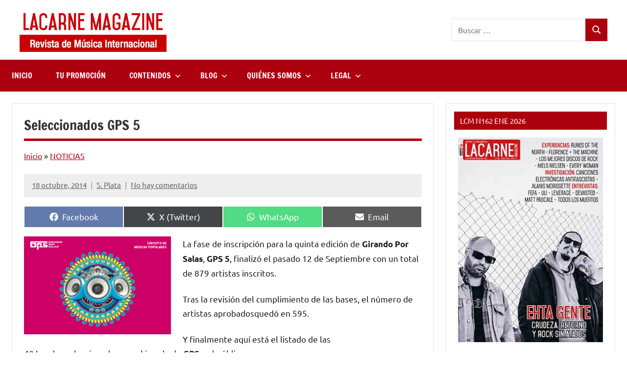

--- FILE ---
content_type: text/html; charset=utf-8
request_url: https://www.google.com/recaptcha/api2/aframe
body_size: 268
content:
<!DOCTYPE HTML><html><head><meta http-equiv="content-type" content="text/html; charset=UTF-8"></head><body><script nonce="hWGqQjKHh6HpcoB7AwY8Kg">/** Anti-fraud and anti-abuse applications only. See google.com/recaptcha */ try{var clients={'sodar':'https://pagead2.googlesyndication.com/pagead/sodar?'};window.addEventListener("message",function(a){try{if(a.source===window.parent){var b=JSON.parse(a.data);var c=clients[b['id']];if(c){var d=document.createElement('img');d.src=c+b['params']+'&rc='+(localStorage.getItem("rc::a")?sessionStorage.getItem("rc::b"):"");window.document.body.appendChild(d);sessionStorage.setItem("rc::e",parseInt(sessionStorage.getItem("rc::e")||0)+1);localStorage.setItem("rc::h",'1768730970470');}}}catch(b){}});window.parent.postMessage("_grecaptcha_ready", "*");}catch(b){}</script></body></html>